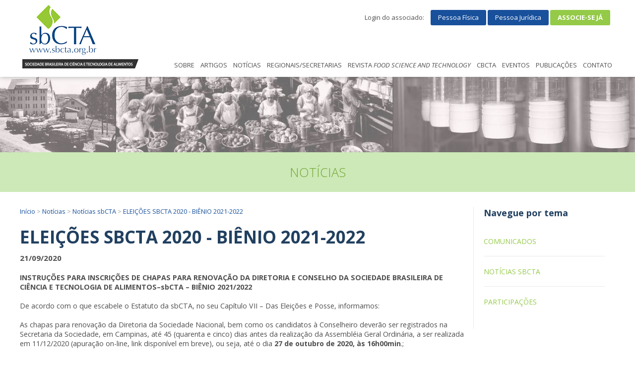

--- FILE ---
content_type: text/html
request_url: https://www.sbcta.org.br/noticia/eleicoes-sbcta-2020-bienio-20212022
body_size: 5888
content:

<!DOCTYPE html>
<html lang="pt-br">
  <head>
    <meta charset="utf-8">
    <meta name="viewport" content="width=device-width, initial-scale=1">
    <title>sbCTA - Noticia - ELEIÇÕES SBCTA 2020 - BIÊNIO 2021-2022</title>
    <meta name="robots" content="index, follow">
	  <meta name="googlebot" content="index, follow">
    <link href="/css/normalize.css" rel="stylesheet">
    <link href="/css/responsiveslides.css" rel="stylesheet">
    <link href="/css/custom.css" rel="stylesheet">
    <link href="/painel/css/jquery.datetimepicker.css" rel="stylesheet">
    <link rel="apple-touch-icon" sizes="57x57" href="/apple-icon-57x57.png">
    <link rel="apple-touch-icon" sizes="60x60" href="/apple-icon-60x60.png">
    <link rel="apple-touch-icon" sizes="72x72" href="/apple-icon-72x72.png">
    <link rel="apple-touch-icon" sizes="76x76" href="/apple-icon-76x76.png">
    <link rel="apple-touch-icon" sizes="114x114" href="/apple-icon-114x114.png">
    <link rel="apple-touch-icon" sizes="120x120" href="/apple-icon-120x120.png">
    <link rel="apple-touch-icon" sizes="144x144" href="/apple-icon-144x144.png">
    <link rel="apple-touch-icon" sizes="152x152" href="/apple-icon-152x152.png">
    <link rel="apple-touch-icon" sizes="180x180" href="/apple-icon-180x180.png">
    <link rel="icon" type="image/png" sizes="192x192"  href="/android-icon-192x192.png">
    <link rel="icon" type="image/png" sizes="32x32" href="/favicon-32x32.png">
    <link rel="icon" type="image/png" sizes="96x96" href="/favicon-96x96.png">
    <link rel="icon" type="image/png" sizes="16x16" href="/favicon-16x16.png">
    <link rel="manifest" href="/manifest.json">
    <meta name="msapplication-TileColor" content="#ffffff">
    <meta name="msapplication-TileImage" content="/ms-icon-144x144.png">
    <meta name="theme-color" content="#ffffff">
  </head>
  <body>

     <div class="menuMobile">
      <ul>

                  <li class='destaque'><a href='/login/pessoa-fisica'>LOGIN PESSOA FÍSICA</a></li>
          <li class='destaque'><a href='/login/pessoa-juridica'>LOGIN PESSOA JURÍDICA</a></li>
          <li class='destaque'><a href='/associe-se'>ASSOCIE-SE JÁ</a></li>
                  <li>
          <a href='#'>SOBRE</a>

                      <div class="subMobile"><a href="/sobre/quem-somos">Quem somos</a></div>
                        <div class="subMobile"><a href="/sobre/premio-andre-tosello">Prêmio André Tosello</a></div>
                        <div class="subMobile"><a href="/sobre/fundador">Fundador</a></div>
                        <div class="subMobile"><a href="/sobre/conselho-nato-(expresidentes)">Conselho Nato (Ex-Presidentes)</a></div>
                        <div class="subMobile"><a href="/sobre/estatuto">Estatuto</a></div>
                        <div class="subMobile"><a href="/sobre/conselho-20252026">Conselho 2025/2026</a></div>
                        <div class="subMobile"><a href="/sobre/historia">História</a></div>
                        <div class="subMobile"><a href="/sobre/diretoria-20252026">Diretoria 2025/2026</a></div>
                        <div class="subMobile"><a href="/sobre/regimento">Regimento</a></div>
            
        </li>
        <li><a href='/artigos'>ARTIGOS</a></li>
        <li><a href='/noticias'>NOTÍCIAS</a></li>
        <li>
          <a href='/regionais'>REGIONAIS/SECRETARIAS</a>

                      <div class="subMobile"><a href="/regionais/AL">Alagoas</a></div>
                        <div class="subMobile"><a href="/regionais/AM">Amazonas</a></div>
                        <div class="subMobile"><a href="/regionais/BA">Bahia</a></div>
                        <div class="subMobile"><a href="/regionais/CE">Ceará</a></div>
                        <div class="subMobile"><a href="/regionais/DF">Distrito Federal</a></div>
                        <div class="subMobile"><a href="/regionais/GO">Goiás</a></div>
                        <div class="subMobile"><a href="/regionais/MG">Minas Gerais</a></div>
                        <div class="subMobile"><a href="/regionais/PA">Pará</a></div>
                        <div class="subMobile"><a href="/regionais/PB">Paraíba</a></div>
                        <div class="subMobile"><a href="/regionais/PE">Pernambuco</a></div>
                        <div class="subMobile"><a href="/regionais/PI">Piauí</a></div>
                        <div class="subMobile"><a href="/regionais/PR">Paraná</a></div>
                        <div class="subMobile"><a href="/regionais/RJ">Rio de Janeiro</a></div>
                        <div class="subMobile"><a href="/regionais/RS">Rio Grande do Sul</a></div>
                        <div class="subMobile"><a href="/regionais/SC">Santa Catarina</a></div>
                        <div class="subMobile"><a href="/regionais/SE">Sergipe</a></div>
                        <div class="subMobile"><a href="/regionais/TO">Tocantins</a></div>
            
        </li>
        <li><a href='/revista-food-science-and-technology'>REVISTA <div class="italico">FOOD SCIENCE AND TECHNOLOGY</div></a></li>
        <li><a href='/cbcta'>CBCTA</a></li>
        <li><a href='/eventos'>EVENTOS</a></li>
        <li><a href='/publicacoes'>PUBLICAÇÕES</a></li>
        <li><a href='/contato'>CONTATO</a></li>
      </ul>
    </div>

  <div class="menuDesktop">
    <div class='container'>

    <div id="trigger">
          <img src="/img/icon-menu.png" alt="menu mobile" title="menu mobile">
    </div>

      <div class="logo">
        <a href='/inicio' class="mt15"><img src='/img/sbCTA-logo.png' alt="" title=""></a>
      </div>

        <div class="login">

                  <div class="mr10">Login do associado:</div>
          <a href="/login/pessoa-fisica" class="btnGde">Pessoa Física</a>
                      <a href="/login/pessoa-juridica" class="btnGde">Pessoa Jurídica</a>
                    <div class="mr10"><a href="/associe-se" class="btnGdeVerde ">Associe-se já</a></div>
                </div>

        <div class="menu">
          <ul>
            <li><a href='#'>SOBRE</a>
              <ul>
                                  <li><a href="/sobre/quem-somos">Quem somos</a></li>
                                    <li><a href="/sobre/premio-andre-tosello">Prêmio André Tosello</a></li>
                                    <li><a href="/sobre/fundador">Fundador</a></li>
                                    <li><a href="/sobre/conselho-nato-(expresidentes)">Conselho Nato (Ex-Presidentes)</a></li>
                                    <li><a href="/sobre/estatuto">Estatuto</a></li>
                                    <li><a href="/sobre/conselho-20252026">Conselho 2025/2026</a></li>
                                    <li><a href="/sobre/historia">História</a></li>
                                    <li><a href="/sobre/diretoria-20252026">Diretoria 2025/2026</a></li>
                                    <li><a href="/sobre/regimento">Regimento</a></li>
                                </ul>
            </li>
            <li><a href='/artigos'>ARTIGOS</a>
              <ul>
                <li><a href="/artigos">Todos</a></li>
                                  <li><a href="/artigos/entrevistas">Entrevistas</a></li>
                                    <li><a href="/artigos/informativos">Informativos</a></li>
                                </ul>
            </li>
            <li><a href='/noticias'>NOTÍCIAS</a>
              <ul>
                <li><a href="/noticias">Todas</a></li>
                                  <li><a href="/noticias/comunicados">Comunicados</a></li>
                                    <li><a href="/noticias/noticias-sbcta">Notícias sbCTA</a></li>
                                    <li><a href="/noticias/participacoes">Participações</a></li>
                                </ul>
            </li>
            <li><a href='#'>REGIONAIS/SECRETARIAS</a>
              <ul>
                              <li><a href="/regionais/AL">Alagoas</a></li>
                                <li><a href="/regionais/AM">Amazonas</a></li>
                                <li><a href="/regionais/BA">Bahia</a></li>
                                <li><a href="/regionais/CE">Ceará</a></li>
                                <li><a href="/regionais/DF">Distrito Federal</a></li>
                                <li><a href="/regionais/GO">Goiás</a></li>
                                <li><a href="/regionais/MG">Minas Gerais</a></li>
                                <li><a href="/regionais/PA">Pará</a></li>
                                <li><a href="/regionais/PB">Paraíba</a></li>
                                <li><a href="/regionais/PE">Pernambuco</a></li>
                                <li><a href="/regionais/PI">Piauí</a></li>
                                <li><a href="/regionais/PR">Paraná</a></li>
                                <li><a href="/regionais/RJ">Rio de Janeiro</a></li>
                                <li><a href="/regionais/RS">Rio Grande do Sul</a></li>
                                <li><a href="/regionais/SC">Santa Catarina</a></li>
                                <li><a href="/regionais/SE">Sergipe</a></li>
                                <li><a href="/regionais/TO">Tocantins</a></li>
                              </ul>
            </li>
            <li><a href='/revista-food-science-and-technology'>REVISTA <div class="italico">FOOD SCIENCE AND TECHNOLOGY</div></a></li>
            <li><a href='/cbcta'>CBCTA</a></li>
            <li><a href='/eventos'>EVENTOS</a></li>
            <li><a href='/publicacoes'>PUBLICAÇÕES</a></li>
            <li><a href='/contato'>CONTATO</a></li>
          </ul>
        </div>

    </div>
  </div>


<img src="/img/bgInternas_mini.jpg" alt="Topo">
<div class="header">
  Notícias
</div>

<div class='container'>



	<div class="row">
	    <div class="column column-9 paddingColuna">

			<!--
 			<div class='breadcrumb'>
				<a href='/inicio'>Início</a> > <a href='/noticias'>Notícias</a> > <a href='/noticias/categoria'>Categoria</a> > <a href='/noticias/categoria/noticia'>Notícia</a>
			</div>
 			-->

			<div class='breadcrumb'>
				<a href='/inicio'>Início</a> >
				<a href='/noticias'>Notícias</a>
				> <a href='/noticias/noticias-sbcta'>Notícias sbCTA</a>
				> <a href='/noticia/eleicoes-sbcta-2020-bienio-20212022'>ELEIÇÕES SBCTA 2020 - BIÊNIO 2021-2022</a>
			</div>

			<h1 class='tituloEvento fAzul'>
				ELEIÇÕES SBCTA 2020 - BIÊNIO 2021-2022			</h1>

			<b>21/09/2020</b>
			<br><br>
			<div class='conteudoEvento'>
				<strong>INSTRUÇÕES
PARA INSCRIÇÕES DE CHAPAS PARA RENOVAÇÃO DA DIRETORIA E CONSELHO DA SOCIEDADE
BRASILEIRA DE CIÊNCIA E TECNOLOGIA DE ALIMENTOS–sbCTA – BIÊNIO 2021/2022</strong><br>
<br>
De acordo com o que escabele o Estatuto da
sbCTA, no seu Capítulo VII – Das Eleições e Posse, informamos: <br>
<br>
As chapas para renovação da Diretoria da
Sociedade Nacional, bem como os candidatos à Conselheiro deverão ser
registrados na Secretaria da Sociedade, em Campinas, até 45 (quarenta e cinco)
dias antes da realização da Assembléia Geral Ordinária, a ser realizada em 11/12/2020 (apuração on-line, link disponível em breve), ou seja, até o dia <strong>27 de
outubro de 2020, às 16h00min</strong>.; <br>
<br>
Os registros de chapas para a renovação da
Diretoria da Sociedade deverão ser efetuados mediante requerimento assinado por
um dos candidatos, acompanhado do assentimento escrito dos demais componentes a
cargos eletivos nas respectivas chapas. Todos os candidatos deverão encaminhar,
juntamente com o assentimento para participação na chapa, um resumo curricular
de, no máximo, cinco (5) linhas (fonte Arial 11, espaçamento 1). <strong>Não serão aceitos currículos resumidos
em qualquer outro formato</strong>. As linhas excedentes, ou seja, mais do que
cinco linhas, serão suprimidas do material a ser enviado aos associados;<br>
<br>
O registro de candidato ao Conselho da sbCTA
deverá ser procedido de requerimento individual por ele assinado, acompanhado
de um resumo curricular de, no máximo, cinco (5) linhas (fonte Arial 11,
espaçamento 1). <strong>Não
serão aceitos currículos resumidos em qualquer outro formato</strong>. As linhas excedentes, ou seja, mais do que cinco
linhas, serão suprimidas do material a ser enviado aos associados;<br>
<br>
Para efeito de eleição, os candidatos a
Conselheiro serão relacionados em lista única, em ordem alfabética. Serão
eleitos os 15 (quinze) nomes mais votados;<br>
<br>
O Estatuto da sbCTA, atendendo as recomendações
do Novo Código Civil Brasileiro, não permite que um candidato concorra e tome
posse de dois cargos ao mesmo tempo. Se um candidato for eleito para ambos os
cargos terá que renunciar a um deles e só poderá ser substituído através de um
novo processo eletivo. Desta forma, recomenda-se que o candidato só concorra a
um cargo, na Seção Regional ou na Matriz; pois concorrendo a mais de um cargo
poderá ter a sua chapa impugnada;<br>
<br>
Conforme Artigo 30 do Capítulo VII do Estatuto
da sbCTA, só serão homologadas as chapas cujos integrantes estejam quite com a
anuidade de 2020 e que tenham se associado há no mínimo 6 meses da data da
realização da eleição, ou seja, anterior a 11/06/2020.<br>
<br>
Estatuto disponível no Site da Sociedade: <a href="https://www.sbcta.org.br/sobre/estatuto" target="_blank">https://www.sbcta.org.br/sobre/estatuto</a><br><br>			</div>

		</div>


	    <div class="column column-3 paddingColuna mobileTopEspace divisorLateral">
	    	<div class='navegueTema fAzul'>Navegue por tema</div>
			<div class='categoriasLateral'>
				<ul>
									<li><a href='/noticias/comunicados'>Comunicados</a></li>
										<li><a href='/noticias/noticias-sbcta'>Notícias sbCTA</a></li>
										<li><a href='/noticias/participacoes'>Participações</a></li>
									</ul>
			</div>
	    </div>
	</div>

</div>



    <div class="clear"> </div>
    <div class="rodape">
        <div class='container'>
          <div class="rodapeDesktop">
            <strong>INSTITUCIONAL</strong>
            <div class="rodapeMenu">
              <!-- <a href="#">PRÊMIO ANDRÉ TOSELLO</a> | <a href="#">QUEM SOMOS</a>  |  <a href="#">O FUNDADOR</a>  |  <a href="#">EX-PRESIDENTES</a>  |  <a href="#">ESTATUTO</a>  |  <a href="#">HISTÓRIA</a>  |  <a href="#">DIRETORIA E CONSELHO 2015/2016 </a> |  <a href="#">REGIMENTO</a>  |  <a href="#">LINKS</a> -->
                              <a href="/sobre/conselho-20252026">Conselho 2025/2026</a>
                 |                                 <a href="/sobre/conselho-nato-(expresidentes)">Conselho Nato (Ex-Presidentes)</a>
                 |                                 <a href="/sobre/diretoria-20252026">Diretoria 2025/2026</a>
                 |                                 <a href="/sobre/estatuto">Estatuto</a>
                 |                                 <a href="/sobre/fundador">Fundador</a>
                 |                                 <a href="/sobre/historia">História</a>
                 |                                 <a href="/sobre/premio-andre-tosello">Prêmio André Tosello</a>
                 |                                 <a href="/sobre/quem-somos">Quem somos</a>
                 |                                 <a href="/sobre/regimento">Regimento</a>
                                            </div>

            <strong>REGIONAIS / SECRETARIAS</strong>
            <div class="rodapeMenu">
            <!--
            <a href="#">ALAGOAS</a> | <a href="#">AMAZONAS</a>  |  <a href="#">BAHIA</a>  |  <a href="#">BRASÍLIA</a>  |  <a href="#">CEARÁ</a>  |  <a href="#">GOIÁS</a>  |  <a href="#">MINAS GERAIS </a> |  <a href="#">PARAÍBA</a>  |  <a href="#">PERNAMBUCO</a> |
            <a href="#">PIAUÍ</a> | <a href="#">RIO DE JANEIRO</a>  |  <a href="#">RIO GRANDE DO SUL</a>  |  <a href="#">SANTA CATARINA</a>  |  <a href="#">SERGIPE</a>  |  <a href="#">TOCANTINS</a>
            -->
                          <a href="/regionais/AL">Alagoas</a>
               |                             <a href="/regionais/AM">Amazonas</a>
               |                             <a href="/regionais/BA">Bahia</a>
               |                             <a href="/regionais/CE">Ceará</a>
               |                             <a href="/regionais/DF">Distrito Federal</a>
               |                             <a href="/regionais/GO">Goiás</a>
               |                             <a href="/regionais/MG">Minas Gerais</a>
               |                             <a href="/regionais/PA">Pará</a>
               |                             <a href="/regionais/PB">Paraíba</a>
               |                             <a href="/regionais/PE">Pernambuco</a>
               |                             <a href="/regionais/PI">Piauí</a>
               |                             <a href="/regionais/PR">Paraná</a>
               |                             <a href="/regionais/RJ">Rio de Janeiro</a>
               |                             <a href="/regionais/RS">Rio Grande do Sul</a>
               |                             <a href="/regionais/SC">Santa Catarina</a>
               |                             <a href="/regionais/SE">Sergipe</a>
               |                             <a href="/regionais/TO">Tocantins</a>
                            
            </div>

            <strong>MAIS</strong>
            <div class="rodapeMenu">
              <a href="/artigos">ARTIGOS</a>  |
              <a href="/noticias">NOTÍCIAS</a>  |
              <a href="/revista-food-science-and-technology">REVISTA FST</a>  |
              <a href="/cbcta">CONGRESSO CBCTA</a> |
              <a href="/eventos">EVENTOS</a>  |
              <a href='/publicacoes'>PUBLICAÇÕES</a>  |
              <a href="/contato">FALE CONOSCO</a> </div>
          </div>
          Sociedade Brasileira de Ciência e Tecnologia de Alimentos/sbCTA <br>
          Av. Brasil, 2880 Jd. Chapadão – Campinas/SP – CEP 13070-178 - CNPJ: 46.113.742/0001-24 – IE: Isento - Fones: (19) 3241-0527 – (19) 3241-5793 - Email: sbcta@sbcta.org.br
        </div>
    </div>

    <div class="rodape2">

        <div class='container'>

            <div class='left'>© 2015 sbCTA, Todos os Direitos Reservados</div>
            <div class='right'>by <a href="http://mind.art.br" target="_blank">Mind Design</a></div>
        </div>
    </div>

    <a href="#" class="back-to-top">Topo</a>


	  <script src="http://ajax.googleapis.com/ajax/libs/jquery/1.8.3/jquery.min.js"></script>
    <script src="/js/responsiveslides.min.js"></script>
    <script src="/js/ie8.js"></script>
    <script src="/painel/js/jquery.maskedinput.min.js"></script>
    <script src="/js/jquery.validate.min.js"></script>
    <script src="/js/messages_pt_BR.js"></script>
    <script src="/painel/js/jquery.datetimepicker.js"></script>
    <script src="https://www.google.com/recaptcha/api.js" async defer></script>
    <script src="/js/options.js"></script>
    <script type="text/javascript">
    var amountScrolled = 10;

    $(window).scroll(function() {
      if ($(window).scrollTop() > amountScrolled) {
        $('a.back-to-top').fadeIn('slow');
      } else {
        $('a.back-to-top').fadeOut('slow');
      }
    });

    $('a.back-to-top, a.simple-back-to-top').click(function() {
      $('body').animate({
        scrollTop: 0
      }, 'fast');
      return false;
    });
    </script>



<script>
   function onSubmit(token) {
     document.getElementById("contato").submit();
   }
 </script>

<script type="text/javascript">


// Validação dos formulários
  $.validator.setDefaults({
    submitHandler: function() {
      // alert("submitted!");
      form.submit();
    }
  });

  $().ready(function() {
    // validate the comment form when it is submitted
    $("#dadosPJ").validate();
    $("#dadosPF").validate();
    $("#representante").validate();

    // validate signup form on keyup and submit
    $("#atualizaSenha").validate({
      rules: {
        senhaAtual: "required",
        senhaNova: {
          required: true,
          minlength: 4
        },
        senhaNovaConfirma: {
          required: true,
          minlength: 5,
          equalTo: "#senhaNova"
        }
      },
      messages: {
        senhaAtual: "Digite a senha atual.",
        senhaNova: {
          required: "Digite sua nova senha",
          minlength: "Deve ter pelo menos 4 caracteres."
        },
        senhaNovaConfirma: {
          required: "Confirme sua nova senha",
          minlength: "Deve ter pelo menos 4 caracteres.",
          equalTo: "Senha não confere."
        }
      }
    });


  });
    </script>

    <script type="text/javascript">
      $(document).ready(function(){

          $('#nasc').datetimepicker({
              lang:'pt',
              timepicker:false,
              format:'d/m/Y'
          });

          $('#data').datetimepicker({
              lang:'pt',
              timepicker:false,
              format:'d/m/Y'
          });

      });
    </script>

    <script type="text/javascript">
      // habilita a rolagem suave
      jQuery(document).ready(function(){
        // disble system if user wants
        if(/\?nojs$/.test(String(location.href))) { jQuery('.disablejs').hide(); jQuery('.nojsalert').show(); return; }
        // get the links with HREF starting with '#' and apply a handler function to the click event
        // pegamos os links em que o HREF comeÃ§a com '#' e aplicamos uma funÃ§Ã£o para o evento onclick
        jQuery('a[href^=#]').click(function(){
        // aqui pegamos o link com o atributo NAME referente Ã  Ã¢ncora clicada
        // this aqui aponta para o link que foi clicado, nÃ£o para o que serÃ¡ rolado.
        var el = jQuery(this.hash == '#top' ? 'body' : 'a[id='+this.hash.replace('#', '')+']').eq(0);
          if(el.length)
            // nossa funÃ§Ã£o de callback define o hash na URL, exatamente como o link normal faria, mas sÃ³ no final da rolagem
            el.scrollIntoView({'forceTop': true, 'marginTop': 0, 'complete':function() { location.hash = this.id || ''; }}, true);
        // retorna false para evitar a aÃ§Ã£o natural do clique
        return false;
        });
      });
    </script>

  <script>
    (function(i,s,o,g,r,a,m){i['GoogleAnalyticsObject']=r;i[r]=i[r]||function(){
    (i[r].q=i[r].q||[]).push(arguments)},i[r].l=1*new Date();a=s.createElement(o),
    m=s.getElementsByTagName(o)[0];a.async=1;a.src=g;m.parentNode.insertBefore(a,m)
    })(window,document,'script','//www.google-analytics.com/analytics.js','ga');

    ga('create', 'UA-72958663-1', 'auto');
    ga('send', 'pageview');

  </script>

  </body>
</html>


--- FILE ---
content_type: text/css
request_url: https://www.sbcta.org.br/css/custom.css
body_size: 7891
content:
/*
Cliente:     	sbCTA
URI:      		http://sbcta.org.br
Author:         Marcelo Costa
Version:        0.1.2
*/

/*
 * Import the font of project
 */
@import url(https://fonts.googleapis.com/css?family=Open+Sans:300,400,700,400italic);

/*
 * 1. Normalizes default `font-family` and sets `font-size` here to support `rem` units
 * 2. Prevents iOS text size adjust after orientation change, without disabling user zoom
 * 3. Style
 */
	html {
	  font-family: 'Open Sans', sans-serif;
	  font-size:  15px;
	  font-weight: 400;
	  -webkit-text-size-adjust: 100%;
	  -ms-text-size-adjust: 100%;
	  background: #ffffff;
	  color: #4e4e4e;
	}

/*
 * Removes default margin.
 * Apply a smooth on fonts
 */
	body {
	  	margin: 0;
		-webkit-font-smoothing: antialiased;
		-moz-font-smoothing: antialiased;
		-ms-font-smoothing: antialiased;
		font-smoothing: antialiased;
		-moz-text-shadow: 0 0 1px rgba(0, 0, 0, 0.01);
		-ms-text-shadow: 0 0 1px rgba(0, 0, 0, 0.01);
		text-shadow: 0 0 1px rgba(0, 0, 0, 0.01);
		-webkit-text-stroke: 1px transparent;
		-moz-text-stroke: 1px transparent;
		-ms-text-stroke: 1px transparent;
		text-stroke: 1px transparent;
		-webkit-background-size: 100%;
		-moz-background-size: 100%;
		-o-background-size: 100%;
	}


/* Links
 ========================================================================== */
/*
	 * Remove the gray background color from active links in IE 10.
	 */
	a {
	  background: transparent;
	}

	/*
	 * Improves readability when focused and also mouse hovered in all browsers.
	 */
	a:active,
	a:hover {
	  outline: 0;
	}

	/*
	 * Style
	 */
	a,
	.m-link {
	  color: #0077dd;
	  text-decoration: none;
	  cursor: pointer;
	}
	a:hover,
	.m-link:hover {
	  color: #005599;
	  text-decoration: underline;
	}



/* Grid System
 ========================================================================== */
/* http://codepen.io/ryanmorr/full/zxRzyE/ */

	.row,
	.column {
	    box-sizing: border-box;
	}

	.row:before,
	.row:after {
	    content: " ";
	    display: table;
	}

	.row:after {
	    clear: both;
	}

	.column {
	    position: relative;
	    float: left;
	    display: block;
	}

	.column + .column {
	    margin-left: 1.6%;
	}

	.column-1 {
	    width: 6.86666666667%;
	}

	.column-2 {
	    width: 15.3333333333%;
	}

	.column-3 {
	    width: 23.8%;
	}

	.column-4 {
	    width: 32.2666666667%;
	}

	.column-5 {
	    width: 40.7333333333%;
	}

	.column-6 {
	    width: 49.2%;
	}

	.column-7 {
	    width: 57.6666666667%;
	}

	.column-8 {
	    width: 66.1333333333%;
	}

	.column-9 {
	    width: 74.6%;
	}

	.column-10 {
	    width: 83.0666666667%;
	}

	.column-11 {
	    width: 91.5333333333%;
	}

	.column-12 {
	    width: 100%;
	    margin-left: 0;
	}

	@media only screen and (max-width: 768px) {
	    .column-1,
	    .column-2,
	    .column-3,
	    .column-4,
	    .column-5,
	    .column-6,
	    .column-7,
	    .column-8,
	    .column-9,
	    .column-10,
	    .column-11,
	    .column-12 {
	        float: none;
	        width: auto;
	    }

	    .column + .column {
	        margin-left: 0;
	    }

	    .row {
	        margin-bottom: 0;
	    }
	    .column {
	        margin-bottom: 10px;
	    }
	    .row:last-child .column:last-child {
	        margin-bottom: 0;
	    }
	}

/* Youtube Responsive Code
 ========================================================================== */
.embed-container { position: relative; padding-bottom: 56.25%; padding-top: 30px; height: 0; overflow: hidden; max-width: 100%; height: auto; } .embed-container iframe, .embed-container object, .embed-container embed { position: absolute; top: 0; left: 0; width: 100%; height: 100%; }


/* Images
 ========================================================================== */
/*
 * 1. Responsiveness: Sets a maximum width relative to the parent and auto scales the height
 * 2. Corrects `max-width` behavior if padding and border are used
 * 3. Remove border when inside `a` element in IE 8/9/10.
 * 4. Remove the gap between images and the bottom of their containers
 */
	img {
	  /* 1 */
	  max-width: 100%;
	  height: auto;
	  /* 2 */
	  box-sizing: border-box;
	  /* 3 */
	  border: 0;
	  /* 4 */
	  vertical-align: middle;
	}
	/*
	 * Preserve original image dimensions
	 */
	.m-img-preserve,
	.m-img-preserve img {
	  max-width: none;
	}
	/*
	 * Correct overflow not hidden in IE 9/10/11.
	 */
	svg:not(:root) {
	  overflow: hidden;
	}


/* Headings
 ========================================================================== */
	h1,
	h2,
	h3,
	h4,
	h5,
	h6 {
	  margin: 0 0 15px 0;
	  font-weight: 300;
	  color: #444444;
	  text-transform: none;
	}
	/*
	 * Margins
	 */
	* + h1,
	* + h2,
	* + h3,
	* + h4,
	* + h5,
	* + h6 {
	  margin-top: 25px;
	}


/* Featured Elements
 ========================================================================== */
 	.bold {font-weight: bold;}


/* Lists
 ========================================================================== */
/*
 * Reset margin for nested lists
 */
	ul > li > ul,
	ul > li > ol,
	ol > li > ol,
	ol > li > ul {
	  margin: 0;
	}


/* Color
 ========================================================================== */
	.bgAzul {background-color: #18509c;}
	.bgVerde {background-color: #94ca47;}
	.blue {background-color: blue;}
	.red {background-color: red;}
	.green {background-color: green;}
	.fVerde {color: #73ac22;}
	.fAzul {color: #214060;}
	.debugBorder {border: 1px solid red;}


/* ESTILOS UNIVERSAIS
 ========================================================================== */
	.clear {clear: both;}
	.mt15 {margin-top: 15px;}
	.mr10 {margin-right: 10px; display: inline-block; }
	.mt30 {margin-top: 30px;}
	.mt50 {margin-top: 50px; clear: both; padding-top: 50px;}
	.mb40 {margin-bottom: 40px;}
	.mb20 {margin-bottom: 20px;}
	.mb10 {margin-bottom: 10px;}
	.mb15 {margin-bottom: 15px;}

	.italico {font-style: italic; display: inline;}
	.tacenter {text-align: center;}
	.floatRight {position: relative; float: right;}

	.btnGde {background-color: #18509c; padding-top: 6px; padding-bottom: 7px; padding-left: 15px; padding-right: 15px; -webkit-border-radius: 3px; -moz-border-radius: 3px; border-radius: 3px; font-size: 13px; color: white;}
	.btnGde:hover {background-color: #1f67c9; color: white; text-decoration: none;}

	.btnGdeVerde {font-weight: 700; text-transform: uppercase; background-color: #94ca47; padding-top: 6px; padding-bottom: 7px; padding-left: 15px; padding-right: 15px; -webkit-border-radius: 3px; -moz-border-radius: 3px; border-radius: 3px; font-size: 13px; color: white;}
	.btnGdeVerde:hover {background-color: #a4dd54; color: white; text-decoration: none;}

	.btnGdeAzul {font-weight: 700; text-transform: uppercase; background-color: #18509c; padding-top: 6px; padding-bottom: 7px; padding-left: 15px; padding-right: 15px; -webkit-border-radius: 3px; -moz-border-radius: 3px; border-radius: 3px; font-size: 13px; color: white;}
	.btnGdeAzul:hover {background-color: #1f67c9; color: white; text-decoration: none;}


	.btnForm {border: none; position: relative; float: right; margin-top: 20px;}
	.btnForm1 {border: none;  margin-top: 10px;}
	.btnForm2 {border: none; position: relative; float: right; }
	.btnForm3 {border: none;  }

	input#cupom {height: 25px; }

/* BACK TO TOP
 ========================================================================== */
	a.back-to-top {display: none; width: 50px; height: 50px; text-indent: -9999px; position: fixed; z-index: 2000; right: 20px; bottom: 50px; background: #94ca47 url("../img/up-arrow1.png") no-repeat center 47%; -webkit-border-radius: 5px; -moz-border-radius: 5px; border-radius: 5px;}
	a:hover.back-to-top {background-color: #18509c;}

/* LOGIN
 ========================================================================== */
	#login {width: 300px; height: 140px; background-color: #f0f0f0; margin: 0 auto; padding: 10px;  -webkit-border-radius: 3px; -moz-border-radius: 3px; border-radius: 3px; margin-bottom: 10px; }
	#formLogin label {width: 50px; display: inline-block; text-align:right;  font-size: 13px; margin-top: 20px;}
	#formLogin input {width: 230px; border: 1px solid #b4b4b4; height: 30px; display: inline-block;}
	#formLogin input#autenticar {background-color: #94ca47; color: white; border: none; width: 90px; position: relative; float: right; margin-top: 10px; margin-right: 8px;}
	.esqueciaSenha {font-size: 90%; }


/* HEADER TODAS AS PÁGINAS
 ========================================================================== */
/*	.header {width: 100%; height: 80px; font-weight: 300; line-height: 80px; font-size: 25px; text-align: center; text-transform: uppercase; background-color: #cce9b7; color: #72a32f; margin-bottom: 30px;}
*/	.header {width: 100%; padding-top: 23px; padding-bottom: 23px; display: table; font-weight: 300; font-size: 25px; text-align: center; text-transform: uppercase; background-color: #cce9b7; color: #72a32f; margin-bottom: 30px;}


/* EVENTOS
 ========================================================================== */
	.bgGrey {background-color: #f8f8f8; border: 1px solid #eaeaea; -webkit-border-radius: 8px; -moz-border-radius: 8px; border-radius: 8px; margin-bottom: 20px;}
	.paddingColuna img {width: 100%;}
 	.tituloEvento {font-size: 35px; font-weight: 700; line-height: 35px;}
 	.dataEvento {font-size: 18px; margin-top: 10px;}
 	.descricaoEvento {font-size: 95%; margin-top: 10px; margin-bottom: 10px;}
 	.posicaoBtnEvento {position: relative; float: right;}
 	.breadcrumb {font-size: 86%; color: #9e9e9e;}
 	.breadcrumb a {color: #18509c;}
 	.breadcrumb a:hover {text-decoration: none; border-bottom: 2px solid #18509c;}
 	.conteudoEvento {font-size: 95%;}
 	.valorEvento {font-size: 25px; font-weight: 700; }
 	.valores { margin-top: 15px;}

/* TABELAS
 ========================================================================== */
	.rwd-table {margin: 1em 0; width: 100%;}
	.rwd-table tr {	border-top: 1px solid #f0f0f0; border-bottom: 1px solid #f0f0f0;}
	.rwd-table th {display: none;}
	.rwd-table td {display: block;}
	.rwd-table td:first-child {padding-top: .5em;}
	.rwd-table td:last-child {padding-bottom: .5em;}
	.rwd-table td:before { content: attr(data-th) ": "; font-weight: bold; width: 6.5em; display: inline-block;}
	.rwd-table th, .rwd-table td {text-align: left;}
	.rwd-table {border-radius: .4em; overflow: hidden;}
	.rwd-table tr {border-color: #f0f0f0;}
	.rwd-table th, .rwd-table td {margin: .5em 1em;}
	.rwd-table th, .rwd-table td:before {color: #73ac22;}

	@media (min-width: 600px) {
	  .rwd-table td:before {display: none;}
	}

	@media (min-width: 600px) {
	  .rwd-table th, .rwd-table td {display: table-cell; padding: .25em .5em; }
	  .rwd-table th:first-child, .rwd-table td:first-child {padding-left: 0;}
	  .rwd-table th:last-child, .rwd-table td:last-child {padding-right: 0;}
	}

	@media (min-width: 600px) {
	  .rwd-table th, .rwd-table td {padding: 1em !important;}
	}


/* NOTÍCIAS
 ========================================================================== */
	.divisorNoticia {padding-bottom: 60px; border-bottom: 10px solid #eaeaea; margin-bottom: 40px;}
	.paginacao {width: 100%; height: 50px; margin-top: 35px;}
	.paginacao ul {width: 260px; list-style: none; margin: 0 auto; }
	.paginacao ul li a {font-size: 90%; padding: 5px 10px 5px 10px; display: inline-block; float: left; text-decoration: none; -webkit-border-radius: 3px; -moz-border-radius: 3px; border-radius: 3px; }
	.paginacao ul li a:hover {background-color: #9dc267; color: white; -webkit-border-radius: 3px; -moz-border-radius: 3px; border-radius: 3px; }
	.activePag a {background-color: #9dc267; color: white; -webkit-border-radius: 3px; -moz-border-radius: 3px; border-radius: 3px;}
	.navegueTema {font-size: 18px; font-weight: 700; margin-left: 20px; }
	.divisorLateral {border-left: 1px solid #eaeaea; display: table;}
	.categoriasLateral ul {list-style: none;}
	.categoriasLateral ul li {width: 100%; margin-left: -20px; border-bottom: 1px solid #eaeaea; padding-bottom: 20px; padding-top: 20px;}
	.categoriasLateral ul li:last-child {border: none; }
	.categoriasLateral ul li a {text-transform: uppercase; color: #94ca47; font-size: 14px;}

/* REGIONAIS
 ========================================================================== */
	.noticiasRegional {background-color: #f4f4f4; padding: 10px; }
	.regionalMedio {font-size: 20px; font-weight: 700;}
	.divisorRegional {padding-bottom: 40px; border-bottom: 10px solid white; margin-bottom: 40px;}

/* REVISTAS
 ========================================================================== */
	.issuuembed.issuu-isrendered {
	width: 100%!important;
	}

/* HOME
 ========================================================================== */
	.categoriasLateral1 ul {list-style: none;}
	.categoriasLateral1 ul li {width: 100%; margin-left: -20px; border-bottom: 1px solid #eaeaea; padding-bottom: 20px; padding-top: 20px;}
	.categoriasLateral1 ul li:last-child {border: none; padding-bottom: 0px; }
	.categoriasLateral1 ul li:first-child { padding-top: 5px;}
	.categoriaHome a {text-transform: uppercase; color: #94ca47; font-size: 13px; font-weight: 700;}
	.categoriaHome a:hover {text-decoration: none; border-bottom: 1px solid #94ca47;}
	.noticiaHome a {color: #4e4e4e;}
	.noticiaHome a:hover {text-decoration: none; border-bottom: 1px solid #4e4e4e;}
	.bemVindo {font-size: 18px; font-weight: 700; }
	.p10 {padding-left: 20px;}
	.parceiros {text-align: center;}
	.parceiros img {max-width: 115px; max-height: 60px; margin-right: 14px; margin-top: 10px;}
	.parceiros a {text-decoration: none;}
	.parceiros a:hover {text-decoration: none;}
	.tituloHome {font-size: 18px; font-weight: 700; }


/* CONTATO
 ========================================================================== */
 	#contato {width: 550px; max-width: 550px; margin-top: 20px;}
	#contato label {display:block; width: 80px; text-align: left; color: #73ac22; margin-top: 20px; font-size: 90%;}
	#contato input {width: 550px; display: inline-block; font-size: 13px; border: 1px solid #eee; height: 30px;}
	#contato textarea {border: 1px solid #eee; }
	#contato input#enviarContato {width: 100px; max-width: 100px; position: relative; float: right; margin-top: 20px;}

/* PUBLICAÇÕES
 ========================================================================== */
 	#publicacoes {width: 550px; max-width: 550px; margin-top: 20px;}
	#publicacoes label {display:block; width: 80px; text-align: left; color: #73ac22; margin-top: 20px; font-size: 90%;}
	#publicacoes input {width: 550px; display: inline-block; font-size: 13px; border: 1px solid #eee; height: 30px;}
	#publicacoes textarea {border: 1px solid #eee; width: 550px; height: 200px;}
	#publicacoes input[type=checkbox] {display: inline-block; width: 50px; margin-top: 10px;}
	#publicacoes input#enviarContato {width: 100px; max-width: 100px; position: relative; float: right; margin-top: 20px;}
	.check {margin-top: -28px; margin-left: 25px;  }

/* ========================================================================
  Icons
 ========================================================================== */

	@font-face {
	  font-family: 'Glyphicons Halflings';
	  src: url('../painel/fonts/glyphicons-halflings-regular.eot');
	  src: url('../painel/fonts/glyphicons-halflings-regular.eot?#iefix') format('embedded-opentype'), url('../painel/fonts/glyphicons-halflings-regular.ttf') format('truetype'), url('../painel/fonts/glyphicons-halflings-regular.svg#glyphicons-halflingsregular') format('svg');
	}

	.glyphicon {
	  position: relative;
	  top: 1px;
	  display: inline-block;
	  font-family: 'Glyphicons Halflings';
	  -webkit-font-smoothing: antialiased;
	  font-style: normal;
	  font-weight: normal;
	  line-height: 1;
	}

	.glyphicon-asterisk:before {
	  content: "\2a";
	}

	.glyphicons-edit:before {
	content: "\2151";
	}

	.glyphicon-asterisk:before {
	  content: "\2a";
	}

	.glyphicon-plus:before {
	  content: "\2b";
	}

	.glyphicon-euro:before {
	  content: "\20ac";
	}

	.glyphicon-minus:before {
	  content: "\2212";
	}

	.glyphicon-cloud:before {
	  content: "\2601";
	}

	.glyphicon-envelope:before {
	  content: "\2709";
	}

	.glyphicon-pencil:before {
	  content: "\270f";
	}

	.glyphicon-glass:before {
	  content: "\e001";
	}

	.glyphicon-music:before {
	  content: "\e002";
	}

	.glyphicon-search:before {
	  content: "\e003";
	}

	.glyphicon-heart:before {
	  content: "\e005";
	}

	.glyphicon-star:before {
	  content: "\e006";
	}

	.glyphicon-star-empty:before {
	  content: "\e007";
	}

	.glyphicon-user:before {
	  content: "\e008";
	}

	.glyphicon-film:before {
	  content: "\e009";
	}

	.glyphicon-th-large:before {
	  content: "\e010";
	}

	.glyphicon-th:before {
	  content: "\e011";
	}

	.glyphicon-th-list:before {
	  content: "\e012";
	}

	.glyphicon-ok:before {
	  content: "\e013";
	}

	.glyphicon-remove:before {
	  content: "\e014";
	}

	.glyphicon-zoom-in:before {
	  content: "\e015";
	}

	.glyphicon-zoom-out:before {
	  content: "\e016";
	}

	.glyphicon-off:before {
	  content: "\e017";
	}

	.glyphicon-signal:before {
	  content: "\e018";
	}

	.glyphicon-cog:before {
	  content: "\e019";
	}

	.glyphicon-trash:before {
	  content: "\e020";
	}

	.glyphicon-home:before {
	  content: "\e021";
	}

	.glyphicon-file:before {
	  content: "\e022";
	}

	.glyphicon-time:before {
	  content: "\e023";
	}

	.glyphicon-road:before {
	  content: "\e024";
	}

	.glyphicon-download-alt:before {
	  content: "\e025";
	}

	.glyphicon-download:before {
	  content: "\e026";
	}

	.glyphicon-upload:before {
	  content: "\e027";
	}

	.glyphicon-inbox:before {
	  content: "\e028";
	}

	.glyphicon-play-circle:before {
	  content: "\e029";
	}

	.glyphicon-repeat:before {
	  content: "\e030";
	}

	.glyphicon-refresh:before {
	  content: "\e031";
	}

	.glyphicon-list-alt:before {
	  content: "\e032";
	}

	.glyphicon-flag:before {
	  content: "\e034";
	}

	.glyphicon-headphones:before {
	  content: "\e035";
	}

	.glyphicon-volume-off:before {
	  content: "\e036";
	}

	.glyphicon-volume-down:before {
	  content: "\e037";
	}

	.glyphicon-volume-up:before {
	  content: "\e038";
	}

	.glyphicon-qrcode:before {
	  content: "\e039";
	}

	.glyphicon-barcode:before {
	  content: "\e040";
	}

	.glyphicon-tag:before {
	  content: "\e041";
	}

	.glyphicon-tags:before {
	  content: "\e042";
	}

	.glyphicon-book:before {
	  content: "\e043";
	}

	.glyphicon-print:before {
	  content: "\e045";
	}

	.glyphicon-font:before {
	  content: "\e047";
	}

	.glyphicon-bold:before {
	  content: "\e048";
	}

	.glyphicon-italic:before {
	  content: "\e049";
	}

	.glyphicon-text-height:before {
	  content: "\e050";
	}

	.glyphicon-text-width:before {
	  content: "\e051";
	}

	.glyphicon-align-left:before {
	  content: "\e052";
	}

	.glyphicon-align-center:before {
	  content: "\e053";
	}

	.glyphicon-align-right:before {
	  content: "\e054";
	}

	.glyphicon-align-justify:before {
	  content: "\e055";
	}

	.glyphicon-list:before {
	  content: "\e056";
	}

	.glyphicon-indent-left:before {
	  content: "\e057";
	}

	.glyphicon-indent-right:before {
	  content: "\e058";
	}

	.glyphicon-facetime-video:before {
	  content: "\e059";
	}

	.glyphicon-picture:before {
	  content: "\e060";
	}

	.glyphicon-map-marker:before {
	  content: "\e062";
	}

	.glyphicon-adjust:before {
	  content: "\e063";
	}

	.glyphicon-tint:before {
	  content: "\e064";
	}

	.glyphicon-edit:before {
	  content: "\e065";
	}

	.glyphicon-share:before {
	  content: "\e066";
	}

	.glyphicon-check:before {
	  content: "\e067";
	}

	.glyphicon-move:before {
	  content: "\e068";
	}

	.glyphicon-step-backward:before {
	  content: "\e069";
	}

	.glyphicon-fast-backward:before {
	  content: "\e070";
	}

	.glyphicon-backward:before {
	  content: "\e071";
	}

	.glyphicon-play:before {
	  content: "\e072";
	}

	.glyphicon-pause:before {
	  content: "\e073";
	}

	.glyphicon-stop:before {
	  content: "\e074";
	}

	.glyphicon-forward:before {
	  content: "\e075";
	}

	.glyphicon-fast-forward:before {
	  content: "\e076";
	}

	.glyphicon-step-forward:before {
	  content: "\e077";
	}

	.glyphicon-eject:before {
	  content: "\e078";
	}

	.glyphicon-chevron-left:before {
	  content: "\e079";
	}

	.glyphicon-chevron-right:before {
	  content: "\e080";
	}

	.glyphicon-plus-sign:before {
	  content: "\e081";
	}

	.glyphicon-minus-sign:before {
	  content: "\e082";
	}

	.glyphicon-remove-sign:before {
	  content: "\e083";
	}

	.glyphicon-ok-sign:before {
	  content: "\e084";
	}

	.glyphicon-question-sign:before {
	  content: "\e085";
	}

	.glyphicon-info-sign:before {
	  content: "\e086";
	}

	.glyphicon-screenshot:before {
	  content: "\e087";
	}

	.glyphicon-remove-circle:before {
	  content: "\e088";
	}

	.glyphicon-ok-circle:before {
	  content: "\e089";
	}

	.glyphicon-ban-circle:before {
	  content: "\e090";
	}

	.glyphicon-arrow-left:before {
	  content: "\e091";
	}

	.glyphicon-arrow-right:before {
	  content: "\e092";
	}

	.glyphicon-arrow-up:before {
	  content: "\e093";
	}

	.glyphicon-arrow-down:before {
	  content: "\e094";
	}

	.glyphicon-share-alt:before {
	  content: "\e095";
	}

	.glyphicon-resize-full:before {
	  content: "\e096";
	}

	.glyphicon-resize-small:before {
	  content: "\e097";
	}

	.glyphicon-exclamation-sign:before {
	  content: "\e101";
	}

	.glyphicon-gift:before {
	  content: "\e102";
	}

	.glyphicon-leaf:before {
	  content: "\e103";
	}

	.glyphicon-eye-open:before {
	  content: "\e105";
	}

	.glyphicon-eye-close:before {
	  content: "\e106";
	}

	.glyphicon-warning-sign:before {
	  content: "\e107";
	}

	.glyphicon-plane:before {
	  content: "\e108";
	}

	.glyphicon-random:before {
	  content: "\e110";
	}

	.glyphicon-comment:before {
	  content: "\e111";
	}

	.glyphicon-magnet:before {
	  content: "\e112";
	}

	.glyphicon-chevron-up:before {
	  content: "\e113";
	}

	.glyphicon-chevron-down:before {
	  content: "\e114";
	}

	.glyphicon-retweet:before {
	  content: "\e115";
	}

	.glyphicon-shopping-cart:before {
	  content: "\e116";
	}

	.glyphicon-folder-close:before {
	  content: "\e117";
	}

	.glyphicon-folder-open:before {
	  content: "\e118";
	}

	.glyphicon-resize-vertical:before {
	  content: "\e119";
	}

	.glyphicon-resize-horizontal:before {
	  content: "\e120";
	}

	.glyphicon-hdd:before {
	  content: "\e121";
	}

	.glyphicon-bullhorn:before {
	  content: "\e122";
	}

	.glyphicon-certificate:before {
	  content: "\e124";
	}

	.glyphicon-thumbs-up:before {
	  content: "\e125";
	}

	.glyphicon-thumbs-down:before {
	  content: "\e126";
	}

	.glyphicon-hand-right:before {
	  content: "\e127";
	}

	.glyphicon-hand-left:before {
	  content: "\e128";
	}

	.glyphicon-hand-up:before {
	  content: "\e129";
	}

	.glyphicon-hand-down:before {
	  content: "\e130";
	}

	.glyphicon-circle-arrow-right:before {
	  content: "\e131";
	}

	.glyphicon-circle-arrow-left:before {
	  content: "\e132";
	}

	.glyphicon-circle-arrow-up:before {
	  content: "\e133";
	}

	.glyphicon-circle-arrow-down:before {
	  content: "\e134";
	}

	.glyphicon-globe:before {
	  content: "\e135";
	}

	.glyphicon-tasks:before {
	  content: "\e137";
	}

	.glyphicon-filter:before {
	  content: "\e138";
	}

	.glyphicon-fullscreen:before {
	  content: "\e140";
	}

	.glyphicon-dashboard:before {
	  content: "\e141";
	}

	.glyphicon-heart-empty:before {
	  content: "\e143";
	}

	.glyphicon-link:before {
	  content: "\e144";
	}

	.glyphicon-phone:before {
	  content: "\e145";
	}

	.glyphicon-usd:before {
	  content: "\e148";
	}

	.glyphicon-gbp:before {
	  content: "\e149";
	}

	.glyphicon-sort:before {
	  content: "\e150";
	}

	.glyphicon-sort-by-alphabet:before {
	  content: "\e151";
	}

	.glyphicon-sort-by-alphabet-alt:before {
	  content: "\e152";
	}

	.glyphicon-sort-by-order:before {
	  content: "\e153";
	}

	.glyphicon-sort-by-order-alt:before {
	  content: "\e154";
	}

	.glyphicon-sort-by-attributes:before {
	  content: "\e155";
	}

	.glyphicon-sort-by-attributes-alt:before {
	  content: "\e156";
	}

	.glyphicon-unchecked:before {
	  content: "\e157";
	}

	.glyphicon-expand:before {
	  content: "\e158";
	}

	.glyphicon-collapse-down:before {
	  content: "\e159";
	}

	.glyphicon-collapse-up:before {
	  content: "\e160";
	}

	.glyphicon-log-in:before {
	  content: "\e161";
	}

	.glyphicon-flash:before {
	  content: "\e162";
	}

	.glyphicon-log-out:before {
	  content: "\e163";
	}

	.glyphicon-new-window:before {
	  content: "\e164";
	}

	.glyphicon-record:before {
	  content: "\e165";
	}

	.glyphicon-save:before {
	  content: "\e166";
	}

	.glyphicon-open:before {
	  content: "\e167";
	}

	.glyphicon-saved:before {
	  content: "\e168";
	}

	.glyphicon-import:before {
	  content: "\e169";
	}

	.glyphicon-export:before {
	  content: "\e170";
	}

	.glyphicon-send:before {
	  content: "\e171";
	}

	.glyphicon-floppy-disk:before {
	  content: "\e172";
	}

	.glyphicon-floppy-saved:before {
	  content: "\e173";
	}

	.glyphicon-floppy-remove:before {
	  content: "\e174";
	}

	.glyphicon-floppy-save:before {
	  content: "\e175";
	}

	.glyphicon-floppy-open:before {
	  content: "\e176";
	}

	.glyphicon-credit-card:before {
	  content: "\e177";
	}

	.glyphicon-transfer:before {
	  content: "\e178";
	}

	.glyphicon-cutlery:before {
	  content: "\e179";
	}

	.glyphicon-header:before {
	  content: "\e180";
	}

	.glyphicon-compressed:before {
	  content: "\e181";
	}

	.glyphicon-earphone:before {
	  content: "\e182";
	}

	.glyphicon-phone-alt:before {
	  content: "\e183";
	}

	.glyphicon-tower:before {
	  content: "\e184";
	}

	.glyphicon-stats:before {
	  content: "\e185";
	}

	.glyphicon-sd-video:before {
	  content: "\e186";
	}

	.glyphicon-hd-video:before {
	  content: "\e187";
	}

	.glyphicon-subtitles:before {
	  content: "\e188";
	}

	.glyphicon-sound-stereo:before {
	  content: "\e189";
	}

	.glyphicon-sound-dolby:before {
	  content: "\e190";
	}

	.glyphicon-sound-5-1:before {
	  content: "\e191";
	}

	.glyphicon-sound-6-1:before {
	  content: "\e192";
	}

	.glyphicon-sound-7-1:before {
	  content: "\e193";
	}

	.glyphicon-copyright-mark:before {
	  content: "\e194";
	}

	.glyphicon-registration-mark:before {
	  content: "\e195";
	}

	.glyphicon-cloud-download:before {
	  content: "\e197";
	}

	.glyphicon-cloud-upload:before {
	  content: "\e198";
	}

	.glyphicon-tree-conifer:before {
	  content: "\e199";
	}

	.glyphicon-tree-deciduous:before {
	  content: "\e200";
	}

	.glyphicon-briefcase:before {
	  content: "\1f4bc";
	}

	.glyphicon-calendar:before {
	  content: "\1f4c5";
	}

	.glyphicon-pushpin:before {
	  content: "\1f4cc";
	}

	.glyphicon-paperclip:before {
	  content: "\1f4ce";
	}

	.glyphicon-camera:before {
	  content: "\1f4f7";
	}

	.glyphicon-lock:before {
	  content: "\1f512";
	}

	.glyphicon-bell:before {
	  content: "\1f514";
	}

	.glyphicon-bookmark:before {
	  content: "\1f516";
	}

	.glyphicon-fire:before {
	  content: "\1f525";
	}

	.glyphicon-wrench:before {
	  content: "\1f527";
	}


/* Print table pages
 ========================================================================== */
	@media print {
		.menuMobile {
			display: none; visibility: hidden;
		}

		.menuDesktop {
			display: none; visibility: hidden;
		}

		.menu {
			display: none; visibility: hidden;
		}

		.rodape {
			display: none; visibility: hidden;
		}

		.rodape2 {
			display: none; visibility: hidden;
		}

		table tbody tr {
			border-top: 1px solid black;
		}

	}


/*========================================================================= */
/*========================================================================= */
/*========================================================================= */
/*========================================================================= */
/*========================================================================= */
/*                               VERSÃO DESKTOP
 ========================================================================== */
/*
 * Aplica estilos para eventos onde a resolução é igual ou maior que 1200px
 */

@media screen and (min-width: 1200px) {

	body {margin-top: 150px;}
	.container {width: 1200px; margin: 0 auto;  display: table;}
	.desktopEspace {margin-top: 20px;}

	/* MENU PADRÃO - FIXO NO TOPO
	 ========================================================================== */
		.menuDesktop {width: 100%; height: 145px; background-color: #fff; position: fixed; z-index: 100000; top: 0; left: 0; padding-top: 10px; -webkit-box-shadow: 0px 2px 9px -1px rgba(117,117,117,0.46); -moz-box-shadow: 0px 2px 9px -1px rgba(117,117,117,0.46); box-shadow: 0px 2px 9px -1px rgba(117,117,117,0.46); }
		.logo {position: relative; float: left; width: 235px; height: 130px; margin-left: 5px;}

		.login {width: 100%; text-align: right; height: 50px; line-height: 50px; font-size: 13px; }

	    /* primeiro nivel */
	    .menu {position: relative; float: right; margin-top: 47px;}
	    .menu ul li { list-style: none; padding-left: 6px; padding-right: 6px;}
	    .menu a {color:#4e4e4e; font-size: 13px; display: block; height: 20px; text-decoration: none; border-bottom: 2px solid white;}
	    .menu a:hover {border-bottom: 2px solid #98cc4e; }
	    .menu li {float: left; }
	    /* segundo nivel */
	    .menu li ul {list-style: none; position: absolute; float: left; background-color: #94ca47; width: 220px; max-width: 220px; list-style-position: inside; left: -1000em;  }
	    .menu li ul a {color:white; border: none; padding-top: 5px; padding-bottom: 5px; padding-right: 10px; padding-left: 10px; display: inline-block; width: 240px; max-width: 240px; min-width: 240px; margin-left: -46px; }
	    .menu li ul a:hover {border: none; color: #4e4e4e; background-color: #efefef;}
	  	.menu li:hover ul ul, .menu li.over ul ul {left: -1000em;}
	    .menu li:hover ul, .menu li li:hover ul, .menu li.over ul,.menu li li.over ul {left: auto;}
	    ul.menu li.over ul li ul, ul.menu li:hover ul li ul {display: none;}
	    ul.menu li.over ul li.over ul, ul.menu li:hover ul li:hover ul {display: block;}

	/* RODAPÉ
	 ========================================================================== */
		 .rodape {width: 100%; padding-top: 20px; padding-bottom: 20px; background-color: #f0f0f0; font-size: 90%; font-size: 13px; margin-top: 30px;}
		 .rodapeMenu {margin-bottom: 20px; margin-top: 5px;}
		 .rodapeMenu a {color: #4e4e4e;}
		 .rodapeMenu a:hover {border-bottom: 2px solid #98cc4e; text-decoration: none;}
		 .rodape2 {font-size: 80%; margin-top: 10px; margin-bottom: 10px;}
		 .left {width: 50%; position: relative;float: left;}
		 .right {width: 50%; position: relative; float: right; text-align: right;}

	/* MOBILE MENU
	 ========================================================================== */
		.menuMobile {display: none; visibility: hidden;}
		#trigger {display: none; visibility: hidden;}


	/* LOGIN
	 ========================================================================== */
		#conteudo1 {margin-top: 165px; padding-top: 30px; text-align: center; min-height: 250px; padding-bottom: 30px; }


	/* DADOS CADASTRAIS
	 ========================================================================== */
		/*  Tiny inputs */
		 .inputTiny {
		 	width: 62px;
		 	min-width: 62px;
		 	max-width: 62px;
		 }

		 .labelTiny {
		 	width: 90px;
		 	min-width: 90px;
		 	max-width: 90px;
		 }

		.selectTiny {
		 	width: 66px;
		 	min-width: 66px;
		 	max-width: 66px;
		}

		/* Small inputs */

		 .inputSmall {
		 	width: 103px;
		 	min-width: 103px;
		 	max-width: 103px;
		 }

		 .inputSmall1 {
		 	width: 81px;
		 	min-width: 81px;
		 	max-width: 81px;

		 }

		 .labelSmall {
		 	width: 90px;
		 	min-width: 90px;
		 }

		.selectSmall {
		 	width: 106px;
		 	min-width: 106px;
		 	max-width: 106px;
		}

		/* Regular inputs */
		 .control-group {
		 	padding-bottom: 20px;
		 	padding-top: 20px;
		 	font-size: 13px;
			background-color: #f5f5f5;
			border: 1px solid #eee;
		 	margin-top: 5px;
		 }

		 .control-group select {
		 	width: 204px;
		 }

		 .control-group input {
		 	width: 204px;
		 }

		 .control-group label {
		 	display: inline-block;
		 	margin-right: 10px;
		 	width: 80px;
		 	text-align: right;
		 	font-size: 12px;
		 	color: #72a32f;
		 }

		 .control-group input[type="radio"],  .control-group input[type="checkbox"] {
		 	width: 20px;
		 }

		 .col-small {width: 100px; }
		 .col-regular {width: 140px;}


		/* Middle Inputs */
		 .inputMiddle {
		 	width: 343px;
		 	min-width: 343px;
		 }

		 .inputMiddle1 {
		 	width: 317px;
		 	min-width: 317px;
		 }

		/* Large Inputs */
		 .inputLarge {
		 	width: 536px;
		 	min-width: 536px;
		 }

		 .labelLarge {
		 	width: 110px;
		 	min-width: 110px;
		 }

		 .labelLarge1 {
		 	width: 150px;
		 	min-width: 150px;
		 }

		 .textareaLarge {
		 	width: 530px;
		 	height: 250px;
		 }

		 .textareaLarge1 {
		 	width: 550px;
		 	height: 150px;
		 }


		 .labelTextarea {
		 	vertical-align: top;
		 }

		.idtipoass select {
		 	width: 300px;
		 	min-width: 300px;
		 	max-width: 300px;
		 	border-color: red;
		}

		.selectLarge {
		 	width: 200px;
		 	min-width: 200px;
		 	max-width: 200px;
		}

	/* VALIDAÇÃO DADOS
	 ========================================================================== */
		div.error { display: none; }
		input.error { border: 2px solid red; }
		label.error {color:red; width: 160px; text-align: left; text-indent: 10px;}


	/* EVENTOS
	 ========================================================================== */
	.paddingColuna {padding-bottom: 10px;}
	.paddingEventos {width: 98%; margin-left: 1%; margin-top: 10px; margin-bottom: 10px; }


}



/*========================================================================= */
/*========================================================================= */
/*========================================================================= */
/*========================================================================= */
/*========================================================================= */
/*                               VERSÃO MOBILE
 ========================================================================== */

@media screen and (min-width: 1px) and (max-width: 1199px) {

	.container {width: 95%; padding-right: 2.5%; padding-left: 2.5%;}
	.mt50 {margin-top: 15px; padding-top: 0px;}
    .menuDesktop {height: 130px; }
	.menu {display: none; visibility: hidden;}

    .menuMobile {width: 100%; max-width: 100%; text-align: right; margin-top: 25px; z-index: 65000;  position: absolute; display: none; }
    	.menuMobile ul li {text-decoration: none; list-style-position: inside; list-style: none; }
    	.menuMobile a {display: inline-block; width: 95%;  background-color: #18509c; color: white; margin-right: 2%; line-height: 26px; text-align: center; padding-top: 10px; padding-bottom: 10px; border-bottom: 1px solid #1e6dd7;}

    	.subMobile a {background-color: #cececa; color: #545454; border-bottom: 1px solid #eaeaea;}

/*    .menuMobile {width: 100%; max-width: 100%; text-align: right; margin-top: 25px; z-index: 65000;  position: absolute; display: none; }
    	.menuMobile li {text-decoration: none; list-style-position: inside; list-style: none;}
    	.menuMobile a {display: inline-block; width: 90%; margin-right: 2%; background-color: #18509c; color: white; line-height: 26px; text-align: center; padding-top: 10px; padding-bottom: 10px; border-bottom: 1px solid #1e6dd7;}
    	.menuMobile a:hover {}

    	.menuMobile ul li ul li a {display: inline-block; width: 90%; margin-right: 2%; background-color: #18509c; color: white; line-height: 26px; text-align: center; padding-top: 10px; padding-bottom: 10px; border-bottom: 1px solid #1e6dd7;}
    	.menuMobile ul li ul li a:hover {}
*/
    	.border {border: none;}



    .destaque a {background-color: #94ca47; border-bottom: 1px solid #b8d68c;}

	.login {display: none; visibility: hidden;}
	.logo {width: 210px; height: 120px; padding-top: 10px; margin: 0 auto; /*background-color: red;*/ /*position: absolute;*/}
    #trigger {display: block; visibility: visible; position: relative; float: right; margin-right: 2%;
     cursor: pointer; margin-top: 10px; z-index: 2; background-color: #18509c; padding: 5px; padding-top: 4px;  padding-bottom: 5px; -webkit-border-radius: 5px; -moz-border-radius: 5px; border-radius: 5px;}
    #trigger img {width: 20px;}
    .rslides {margin-top: 5px;}


	/* RODAPÉ
	 ========================================================================== */
		 .rodape {width: 90%; margin-top: 20px; text-align: center; padding-top: 20px; padding-bottom: 20px; background-color: #f0f0f0; font-size: 90%; font-size: 13px;  padding-right: 5%; padding-left: 5%; }
		 .rodapeMenu {margin-bottom: 20px; margin-top: 5px;}
		 .rodapeMenu a {color: #4e4e4e;}
		 .rodapeDesktop {display: none; visibility: hidden;}
		 .rodapeMenu a:hover {border-bottom: 2px solid #98cc4e; text-decoration: none;}
		 .rodape2 {font-size: 80%; margin-top: 10px; margin-bottom: 10px; }
		 .left {width: 80%; padding-right: 10%; padding-left: 10%; text-align: center;}
		 .right {width: 80%; padding-right: 10%; padding-left: 10%; text-align: center;}


	/* LOGIN
	 ========================================================================== */
		#conteudo1 {text-align: center; min-height: 250px; display: table; width: 100%;  margin-top: 20px;}
		.esqueciaSenha {padding-bottom: 20px; }


	/* DADOS CADASTRAIS
	 ========================================================================== */
		/* Regular inputs */
		 .control-group {width: 90%; padding-left: 5%; padding-right: 5%; font-size: 13px; background-color: #f5f5f5;}
		 .control-group select {width: 100%; margin-bottom: 20px;}
		 .control-group input {width: 100%; margin-bottom: 20px;}
		 .control-group label {display: block; margin-right: 10px; width: 100%; text-align: left; font-size: 12px; color: #72a32f;}
		 .control-group input[type="radio"],  .control-group input[type="checkbox"] {width: 20px;}
		 .topoFormMobile {padding-top: 20px;}


	/* VALIDAÇÃO DE  DADOS
	 ========================================================================== */
		div.error { display: none; }
		input.error { border: 2px solid red; }
		label.error { color:red; width: 100%; text-align: left; margin-top: -20px;}


	/* EVENTOS
	 ========================================================================== */
	.paddingEventos {width: 98%; margin-left: 1%; margin-top: 10px; margin-bottom: 10px;  }


}

/*========================================================================= */
/*========================================================================= */
/*========================================================================= */
/*========================================================================= */
/*========================================================================= */
/*                               VERSÃO MOBILE
 ========================================================================== */
/* Largura do menu reduz de acordo com largura */


	@media screen and (min-width: 1px) and (max-width: 768px) {
 		.posicaoBtnEvento { margin-bottom: 10px;}
 		.valores {text-align: center; margin-top: 15px;}
 		.mobileTopEspace {margin-top: 30px;}
 		.mobileTopEspace1 {margin-top: 50px;}
 		.navegueTema {margin: 0;}
 		.p10 {padding: 0;}
		.categoriasLateral1 ul li {width: 100%; margin-left: -35px; border-bottom: 1px solid #eaeaea;
			padding-bottom: 20px; padding-top: 20px;}

		 /* NOTÍCIAS
		 ========================================================================== */
			.divisorLateral {border:none; display: block;}

		 /* CONTATO
		 ========================================================================== */
		 	#contato {width: 99%; margin-top: 20px;}
			#contato label {display:block; width: 80px; text-align: left; color: #73ac22; margin-top: 20px; font-size: 90%;}
			#contato input {width: 99%; max-width: 550px; display: inline-block; font-size: 13px; border: 1px solid #eee; height: 30px;}
			#contato textarea {width: 99%; border: 1px solid #eee; height: 200px; }
			#contato input#enviarContato {width: 100px; max-width: 100px; position: relative; float: right; margin-top: 20px;}

		 /* PUBLICACOES
		 ========================================================================== */
		 	#publicacoes {width: 99%; margin-top: 20px;}
			#publicacoes label {display:block; width: 120px; text-align: left; color: #73ac22; margin-top: 20px; font-size: 90%;}
			#publicacoes input {width: 99%; max-width: 550px; display: inline-block; font-size: 13px; border: 1px solid #eee; height: 30px;}
			#publicacoes textarea#mensagem {width: 99%; border: 1px solid #eee; height: 200px; }
			#publicacoes input#enviarContato {width: 100px; max-width: 100px; position: relative; float: right; margin-top: 20px;}


	}


	@media screen and (min-width: 1px) and (max-width: 800px) {
		.paddingEventos {width: 96%; margin-left: 2%; margin-top: 10px; margin-bottom: 10px; }
	}


	@media screen and (min-width: 600px) and (max-width: 800px) {
		.menuMobile a {width: 60%;}
	}

	@media screen and (min-width: 801px) and (max-width: 1199px) {
		.menuMobile a {width: 50%;}
	}

	@media screen and (min-width: 761px) and (max-width: 1199px) {
		.paddingColuna {padding-bottom: 10px;}
		.paddingEventos {width: 98%; margin-left: 1%; margin-top: 10px; margin-bottom: 10px; }
		#contato textarea {width: 99%; border: 1px solid #eee; height: 200px; }

	}



.escondeInput {display: none; visibility: hidden;}


/*------------------------------*\
    estilo debug colunas
\*------------------------------*/
/*
.column {
    background: #eee;
    border: 1px solid #ccc;
    border-radius: 4px;
    color: #777;
    padding: 5px;
    min-height: 30px;
    text-align: center;
}

.row {
    margin-bottom: 10px;
}

.row:last-child {
    margin-bottom: 0;
}

.column .column {
    color: #eee;
    background: #333;
    border-color: #000;
}

.p {
  font-size: 14px;
  text-align: center;
  padding-top: 100px;
}
*/

/* recptcha google */
#error { border-radius: 6px; background-color: #990000; color: #FFF; margin: 1em auto; text-align: center; position: relative; padding-top: 15px; padding-bottom:15px; }
.g-recaptcha {margin-top: 20px;}

--- FILE ---
content_type: text/plain
request_url: https://www.google-analytics.com/j/collect?v=1&_v=j102&a=1446685154&t=pageview&_s=1&dl=https%3A%2F%2Fwww.sbcta.org.br%2Fnoticia%2Feleicoes-sbcta-2020-bienio-20212022&ul=en-us%40posix&dt=sbCTA%20-%20Noticia%20-%20ELEI%C3%87%C3%95ES%20SBCTA%202020%20-%20BI%C3%8ANIO%202021-2022&sr=1280x720&vp=1280x720&_u=IEBAAEABAAAAACAAI~&jid=1196014515&gjid=2080981722&cid=1697653590.1769423460&tid=UA-72958663-1&_gid=1111612784.1769423460&_r=1&_slc=1&z=1786900535
body_size: -450
content:
2,cG-4YPEZPDNEY

--- FILE ---
content_type: application/x-javascript
request_url: https://www.sbcta.org.br/js/ie8.js
body_size: 82
content:
var browser = navigator.appName
var ver = navigator.appVersion
var thestart = parseFloat(ver.indexOf("MSIE"))+1
var brow_ver = parseFloat(ver.substring(thestart+4,thestart+9))
if ((browser=="Microsoft Internet Explorer") && (brow_ver < 9))
{
window.location="https://www.sbcta.org.br/ie.html";
}

--- FILE ---
content_type: application/x-javascript
request_url: https://www.sbcta.org.br/js/options.js
body_size: 180
content:
// menu mobile
$(function() {
  $("#trigger").click(function(){
    $('.menuMobile').toggle();
  });
});

// slideshow
  $(function() {
    $(".rslides").responsiveSlides({
        // nav: true,
        speed: 500,
        namespace: "centered-btns"
    });
  });


// Habilita Mascara em inputs
$(document).ready(function(){
     $("#cpf").mask("999.999.999-99");
     $("#login1").mask("999.999.999-99");
     $("#cnpj").mask("99.999.999/9999-99");
});


/* Habilita a impressão da página
--------------------------------------------- */
$(function() {
  $("#print").click(function(){
    window.print();
  });
});